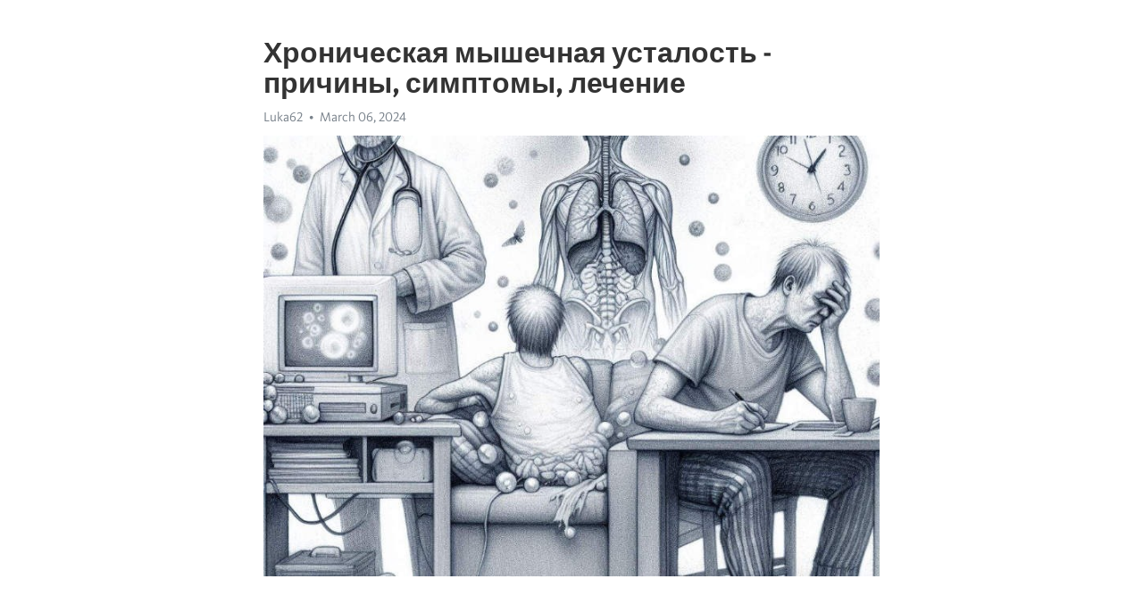

--- FILE ---
content_type: text/html; charset=utf-8
request_url: https://telegra.ph/Hronicheskaya-myshechnaya-ustalost---prichiny-simptomy-lechenie-03-06
body_size: 8009
content:
<!DOCTYPE html>
<html>
  <head>
    <meta charset="utf-8">
    <title>Хроническая мышечная усталость - причины, симптомы, лечение – Telegraph</title>
    <meta name="viewport" content="width=device-width, initial-scale=1.0, minimum-scale=1.0, maximum-scale=1.0, user-scalable=no" />
    <meta name="format-detection" content="telephone=no" />
    <meta http-equiv="X-UA-Compatible" content="IE=edge" />
    <meta name="MobileOptimized" content="176" />
    <meta name="HandheldFriendly" content="True" />
    <meta name="robots" content="index, follow" />
    <meta property="og:type" content="article">
    <meta property="og:title" content="Хроническая мышечная усталость - причины, симптомы, лечение">
    <meta property="og:description" content="Апатия разрушает вашу жизнь? Время изменить это&#33; Узнайте как, кликнув здесь&#33;

В нашем современном мире, где все больше людей ведут активный образ жизни и работают за компьютером, хроническая мышечная усталость становится все более распространенной проблемой. Это состояние, когда мышцы чувствуют себя постоянно изматывающимися и слабыми, что ведет к значительному снижению качества жизни.
Хроническая мышечная усталость, также известная как хронический усталостный синдром, является комплексным медицинским состоянием…">
    <meta property="og:image" content="https://telegra.ph/file/fd16c7d70c3f2aee81a7f.jpg">
    <meta property="og:site_name" content="Telegraph">
    <meta property="article:published_time" content="2024-03-06T16:09:00+0000">
    <meta property="article:modified_time" content="2024-03-06T16:09:00+0000">
    <meta property="article:author" content="Luka62">
    <meta name="twitter:card" content="summary">
    <meta name="twitter:title" content="Хроническая мышечная усталость - причины, симптомы, лечение">
    <meta name="twitter:description" content="Апатия разрушает вашу жизнь? Время изменить это&#33; Узнайте как, кликнув здесь&#33;

В нашем современном мире, где все больше людей ведут активный образ жизни и работают за компьютером, хроническая мышечная усталость становится все более распространенной проблемой. Это состояние, когда мышцы чувствуют себя постоянно изматывающимися и слабыми, что ведет к значительному снижению качества жизни.
Хроническая мышечная усталость, также известная как хронический усталостный синдром, является комплексным медицинским состоянием…">
    <meta name="twitter:image" content="https://telegra.ph/file/fd16c7d70c3f2aee81a7f.jpg">
    <link rel="canonical" href="https://telegra.ph/Hronicheskaya-myshechnaya-ustalost---prichiny-simptomy-lechenie-03-06" />
    <link rel="shortcut icon" href="/favicon.ico?1" type="image/x-icon">
    <link rel="icon" type="image/png" href="/images/favicon.png?1" sizes="16x16">
    <link rel="icon" type="image/png" href="/images/favicon_2x.png?1" sizes="32x32">
    <link href="/css/quill.core.min.css" rel="stylesheet">
    <link href="/css/core.min.css?47" rel="stylesheet">
  </head>
  <body>
    <div class="tl_page_wrap">
      <div class="tl_page">
        <main class="tl_article">
          <header class="tl_article_header" dir="auto">
            <h1>Хроническая мышечная усталость - причины, симптомы, лечение</h1>
            <address>
              <a rel="author">Luka62</a><!--
           --><time datetime="2024-03-06T16:09:00+0000">March 06, 2024</time>
            </address>
          </header>
          <article id="_tl_editor" class="tl_article_content"><h1>Хроническая мышечная усталость - причины, симптомы, лечение<br></h1><address>Luka62<br></address><figure><img src="/file/fd16c7d70c3f2aee81a7f.jpg"><figcaption></figcaption></figure><p><br></p><h3 id="Апатия-разрушает-вашу-жизнь?-Время-изменить-это&amp;#33;-Узнайте-как,-кликнув-здесь&amp;#33;"><a href="https://clck.ru/38vXda" target="_blank">Апатия разрушает вашу жизнь? Время изменить это&#33; Узнайте как, кликнув здесь&#33;</a></h3><p><br></p><p><strong>В нашем современном мире, где все больше людей ведут активный образ жизни и работают за компьютером, хроническая мышечная усталость становится все более распространенной проблемой. Это состояние, когда мышцы чувствуют себя постоянно изматывающимися и слабыми, что ведет к значительному снижению качества жизни.</strong></p><p>Хроническая мышечная усталость, также известная как хронический усталостный синдром, является комплексным медицинским состоянием, которое часто остается недооцененным и недостаточно изученным. Ее причины могут быть различными и не всегда четко определенными. Однако, некоторые из факторов, которые могут привести к хронической мышечной усталости, включают хронический стресс, плохое питание, недостаток сна, неправильную физическую нагрузку и даже генетическую предрасположенность.</p><p>Симптомы хронической мышечной усталости могут быть разнообразными и индивидуальными для каждого пациента. Обычно они включают такие проявления, как усталость, <a href="https://clck.ru/38vXda" target="_blank">истощение</a> энергии, мышечные боли и болезненность. У пациентов также могут наблюдаться проблемы со сном, общая слабость и даже проблемы с памятью и концентрацией.</p><p><strong>Лечение хронической мышечной усталости является сложным процессом, требующим комплексного подхода. Оно обычно включает комбинацию медикаментозной терапии, физической реабилитации и психологической поддержки. Важно помнить, что каждый пациент уникален, и его лечение должно быть индивидуализированным. Консультация с врачом и другими специалистами поможет определить наилучший план действий для каждого отдельного случая.</strong></p><h3 id="Хроническая-мышечная-усталость:-причины,-симптомы,-лечение">Хроническая мышечная усталость: причины, симптомы, лечение</h3><p><strong>Причины хронической мышечной усталости</strong></p><ul><li>Нерегулярный сон и <a href="https://clck.ru/38vXda" target="_blank">Хроническая усталость</a></li><li>Недостаток физической активности и сидячий образ жизни</li><li>Стресс и эмоциональное напряжение</li><li>Неправильное питание и дефицит витаминов</li><li>Гормональные проблемы и нарушение обмена веществ</li></ul><p><strong>Симптомы хронической мышечной усталости</strong></p><ol><li>Постоянное чувство усталости и слабости</li><li>Боли и напряжение в мышцах</li><li>Снижение физической выносливости и силы</li><li>Трудности с концентрацией и памятью</li><li>Настроение и эмоциональные расстройства</li></ol><p><strong>Лечение хронической мышечной усталости</strong></p><p>Для лечения хронической мышечной усталости важно обратиться к врачу для получения профессиональной консультации и определения оптимального плана лечения. Помимо того, уследить за режимом сна и питанием, следует также включить в свою жизнь регулярную физическую активность, позволяющую поддерживать мышцы в тонусе и улучшать общую физическую форму.</p><p><em>Помните, что хроническая мышечная усталость может быть симптомом других заболеваний, поэтому важно обратиться к врачу для точного диагноза и назначения соответствующего лечения.</em></p><h3 id="Причины-хронической-мышечной-усталости">Причины хронической мышечной усталости</h3><p>Одной из главных причин хронической мышечной усталости является недостаток физической активности. Острая физическая нагрузка или сидячий образ жизни могут привести к слабости мышц и их быстрому утомлению.</p><ul><li>Другой причиной может быть психологическое напряжение и стресс.</li><li>Возможными причинами также являются неправильное питание и недосыпание.</li><li>Некоторые заболевания, такие как <a href="https://clck.ru/38vXda" target="_blank">депрессия</a> или хронический синдром усталости, могут быть связаны с хронической мышечной усталостью.</li></ul><p>Для лечения хронической мышечной усталости рекомендуется обращаться к врачу, который проведет диагностику и разработает индивидуальную программу лечения. Нередко назначаются комплексные мероприятия, такие как физиотерапия, регулярные упражнения и диета.</p><h3 id="Физические-причины-хронической-мышечной-усталости">Физические причины хронической мышечной усталости</h3><p><strong>1. Недостаток сна:</strong> Недостаточное количество сна может привести к переутомлению мышц и их болезненным судорогам.</p><p><strong>2. Некорректная поза:</strong> Постоянное пребывание в неправильной позе может вызвать расстройства в работе мышц, что может привести к истощению.</p><p><strong>3. Недостаток физической активности:</strong> Низкая физическая активность и длительное пребывание в одном положении могут вызывать переутомление мышц и их слабость.</p><p><strong>4. Переутомление:</strong> Чрезмерная физическая активность может привести к мышечной усталости из-за недостатка отдыха и восстановления.</p><p><strong>5. Недостаток питательных веществ:</strong> Недостаток важных питательных веществ, таких как витамины и минералы, может привести к мышечной слабости и усталости.</p><h3 id="Психоэмоциональные-причины-хронической-мышечной-усталости">Психоэмоциональные причины хронической мышечной усталости</h3><p>Стресс, депрессия и тревога могут стать основной причиной хронической мышечной усталости. Постоянное напряжение и эмоциональное давление могут накапливаться в организме, вызывая перегрузку и истощение мышц. Кроме того, психоэмоциональные проблемы могут снижать эффективность обработки болевых сигналов мозгом, что усиливает ощущение усталости и дискомфорта.</p><p>Определение и устранение психоэмоциональных факторов является важным шагом в лечении хронической мышечной усталости. Консультация с психологом или психотерапевтом может помочь разобраться в источниках стресса и развить стратегии саморегуляции для снятия эмоционального давления. Релаксационные методики, такие как медитация и йога, также могут оказать положительное влияние на состояние психоэмоциональной сферы и уменьшить чувство усталости и изнеможения.</p><h3 id="Симптомы-хронической-мышечной-усталости:">Симптомы хронической мышечной усталости:</h3><p>Другим распространенным симптомом ХМУ является болезненность и напряжение в мышцах. <strong>Вы можете ощущать постоянную боль, жжение, онемение или даже скованность в определенных областях тела,</strong> таких как шея, плечи, спина или ноги. Это может мешать вашей способности выполнять повседневные задачи и делает движение более трудным и болезненным.</p><ul><li><strong>Также симптомы ХМУ могут включать проблемы со сном,</strong> такие как бессонница, беспокойные ноги или слишком сильное желание спать.</li><li><strong>Частые головные боли, головокружение и проблемы с концентрацией и памятью</strong> также могут быть признаками ХМУ.</li><li><strong>У некоторых людей наблюдаются периоды </strong><a href="https://clck.ru/38vXda" target="_blank"><strong>депрессии</strong></a><strong>, тревоги или раздражительности</strong> в связи с ХМУ.</li></ul><p>Если вы испытываете эти симптомы в течение продолжительного периода времени, то необходимо обратиться к врачу для диагностики и лечения ХМУ. Врач сможет помочь вам определить причину вашей усталости и предложить наиболее эффективные методы облегчения симптомов.</p><h3 id="Физические-симптомы-хронической-мышечной-усталости">Физические симптомы хронической мышечной усталости</h3><p><strong>Какие физические симптомы свидетельствуют о наличии хронической мышечной усталости?</strong></p><ul><li>Постоянное ощущение усталости и истощения.</li><li>Боли и напряжение в мышцах после небольших физических нагрузок.</li><li>Ощущение тяжести в конечностях.</li><li>Ослабление силы и выносливости мышц.</li><li>Чувство онемения и покалывания.</li><li>Быстрая утомляемость при выполнении повседневных задач.</li></ul><p>Эти симптомы могут проявляться периодически или быть постоянными, и хроническая мышечная усталость может иметь различную степень тяжести у разных людей.</p><p><em>Если вы ощущаете подобные симптомы, важно обратиться к врачу для проведения диагностики и установления точного диагноза.</em></p><h3 id="Психоэмоциональные-симптомы-хронической-мышечной-усталости">Психоэмоциональные симптомы хронической мышечной усталости</h3><p>Одним из основных психоэмоциональных симптомов хронической мышечной усталости является депрессия. У пациентов может наблюдаться постоянное чувство печали, отчаяния, <a href="https://clck.ru/38vXda" target="_blank">апатии</a> и потери интереса к жизни. Депрессивное состояние может приводить к социальной изоляции и ухудшению отношений с близкими.</p><ul><li>Ощущение тревоги и беспокойства также являются распространенными психоэмоциональными симптомами хронической мышечной усталости. Пациенты могут испытывать тревожность, беспокойство, неуверенность и переживать постоянный страх. Это чувство тревоги может быть сильным и препятствовать нормальной жизнедеятельности.</li><li>Сон исчезает и появляется, с открытыми глазами, голова варит, сновидение Цунами</li><li>Преступать лжи выдумкой. Клиент проверен: “слишком трезв&quot;, - выдают автозащиту</li></ul><h3 id="Лечение-хронической-мышечной-усталости">Лечение хронической мышечной усталости</h3><p>Лечение хронической мышечной усталости основывается на комплексном подходе, включающем изменения образа жизни, физическую активность, психологическую поддержку и, в некоторых случаях, лекарственные препараты.</p><p><strong>Изменения образа жизни</strong></p><ul><li>Регулярные прогулки и умеренная физическая активность помогут укрепить мышцы и улучшить общую физическую форму.</li><li>Правильное питание, богатое питательными веществами, включая белки, углеводы и жиры, поможет поддерживать энергию и улучшить самочувствие.</li><li>Постепенное увеличение активности и отдых между физическими нагрузками поможет избежать перегрузок и улучшить выносливость.</li></ul><p><strong>Физическая активность</strong></p><ol><li>Регулярные занятия физической культурой, такие как йога или пилатес, могут помочь укрепить мышцы и улучшить общую физическую форму.</li><li>Аэробная активность, такая как ходьба, плавание или езда на велосипеде, способствует улучшению кровообращения и повышению выносливости.</li><li>Упражнения для расслабления, такие как массаж или растяжка, могут помочь снять напряжение и улучшить общее самочувствие.</li></ol><p>Психологическая поддержка</p><p>Важно не забывать о психологической поддержке при лечении хронической мышечной усталости. Психотерапия, групповые занятия или консультации специалиста могут помочь справиться со стрессом и улучшить эмоциональное состояние.</p><h3 id="Медикаментозное-лечение-хронической-мышечной-усталости:-подведение-итогов">Медикаментозное лечение хронической мышечной усталости: подведение итогов</h3><p>При выборе лечебной стратегии врач должен учитывать все факторы, которые могут способствовать развитию синдрома хронической мышечной усталости. И хотя эта проблема индивидуальна для каждого пациента, существуют некоторые основные подходы к медикаментозному лечению, которые могут помочь облегчить симптомы и улучшить качество жизни.</p><h3 id="Антидепрессанты">Антидепрессанты</h3><p>Для многих пациентов антидепрессанты являются основным лекарственным средством для борьбы с хронической мышечной усталостью. Они могут помочь улучшить настроение, снизить тревожность и устранить психологические симптомы, связанные с этим заболеванием.</p><p>Врач может назначить различные антидепрессанты, включая селективные ингибиторы обратного захвата серотонина и норэпинефрина, а также третьего поколения трициклические антидепрессанты. Однако, каждый человек уникален, и не всегда первое прописанное лекарство подходит именно ему.</p><h3 id="Энергетические-препараты">Энергетические препараты</h3><p>Для некоторых пациентов хроническая мышечная усталость может быть связана с недостатком энергии в организме. В таких случаях врач может рекомендовать прием энергетических препаратов, таких как коэнзим Q10 или карнитин, которые помогут повысить уровень энергии.</p><p>Здесь также важно понимать, что каждый организм уникален и требует индивидуального подхода к выбору энергетического препарата. Консультация с врачом обязательна для определения наиболее подходящего варианта лечения.</p><h3 id="Подводя-итоги">Подводя итоги</h3><ul><li>Медикаментозное лечение хронической мышечной усталости - важная часть комплексной терапии.</li><li>Антидепрессанты могут помочь справиться с психологическими симптомами заболевания.</li><li>Энергетические препараты могут быть эффективными для увеличения уровня энергии.</li></ul><p>Помните, что лечение хронической мышечной усталости требует терпения и времени. Не ожидайте мгновенных результатов. Будьте терпеливы и помните, что вам всегда готовы помочь врач и специалисты в этой области.</p><h3 id="Видео-на-тему:">Видео на тему:</h3><h4 id="Хроническая-усталость:-?-лечение,-симптомы-и-причины-СХУ">Хроническая усталость: ? лечение, симптомы и причины СХУ</h4><figure><iframe src="/embed/youtube?url=https%3A%2F%2Fwww.youtube.com%2Fwatch%3Fv%3DSxyNL6ZyuSw" width="640" height="360" frameborder="0" allowtransparency="true" allowfullscreen="true" scrolling="no"></iframe><figcaption></figcaption></figure><p><br></p><p><br></p></article>
          <div id="_tl_link_tooltip" class="tl_link_tooltip"></div>
          <div id="_tl_tooltip" class="tl_tooltip">
            <div class="buttons">
              <span class="button_hover"></span>
              <span class="button_group"><!--
             --><button id="_bold_button"></button><!--
             --><button id="_italic_button"></button><!--
             --><button id="_link_button"></button><!--
           --></span><!--
           --><span class="button_group"><!--
             --><button id="_header_button"></button><!--
             --><button id="_subheader_button"></button><!--
             --><button id="_quote_button"></button><!--
           --></span>
            </div>
            <div class="prompt">
              <span class="close"></span>
              <div class="prompt_input_wrap"><input type="url" class="prompt_input" /></div>
            </div>
          </div>
          <div id="_tl_blocks" class="tl_blocks">
            <div class="buttons">
              <button id="_image_button"></button><!--
           --><button id="_embed_button"></button>
            </div>
          </div>
          <aside class="tl_article_buttons">
            <div class="account account_top"></div>
            <button id="_edit_button" class="button edit_button">Edit</button><!--
         --><button id="_publish_button" class="button publish_button">Publish</button>
            <div class="account account_bottom"></div>
            <div id="_error_msg" class="error_msg"></div>
          </aside>
        </main>
      </div>
          <div class="tl_page_footer">
      <div id="_report_button" class="tl_footer_button">Report content on this page</div>
    </div>
    </div>
      <div class="tl_popup tl_popup_hidden" id="_report_popup">
    <main class="tl_popup_body tl_report_popup">
      <form id="_report_form" method="post">
        <section>
          <h2 class="tl_popup_header">Report Page</h2>
          <div class="tl_radio_items">
            <label class="tl_radio_item">
              <input type="radio" class="radio" name="reason" value="violence">
              <span class="tl_radio_item_label">Violence</span>
            </label>
            <label class="tl_radio_item">
              <input type="radio" class="radio" name="reason" value="childabuse">
              <span class="tl_radio_item_label">Child Abuse</span>
            </label>
            <label class="tl_radio_item">
              <input type="radio" class="radio" name="reason" value="copyright">
              <span class="tl_radio_item_label">Copyright</span>
            </label>
            <label class="tl_radio_item">
              <input type="radio" class="radio" name="reason" value="illegal_drugs">
              <span class="tl_radio_item_label">Illegal Drugs</span>
            </label>
            <label class="tl_radio_item">
              <input type="radio" class="radio" name="reason" value="personal_details">
              <span class="tl_radio_item_label">Personal Details</span>
            </label>
            <label class="tl_radio_item">
              <input type="radio" class="radio" name="reason" value="other">
              <span class="tl_radio_item_label">Other</span>
            </label>
          </div>
          <div class="tl_textfield_item tl_comment_field">
            <input type="text" class="tl_textfield" name="comment" value="" placeholder="Add Comment…">
          </div>
          <div class="tl_copyright_field">
            Please submit your DMCA takedown request to <a href="mailto:dmca@telegram.org?subject=Report%20to%20Telegraph%20page%20%22%D0%A5%D1%80%D0%BE%D0%BD%D0%B8%D1%87%D0%B5%D1%81%D0%BA%D0%B0%D1%8F%20%D0%BC%D1%8B%D1%88%D0%B5%D1%87%D0%BD%D0%B0%D1%8F%20%D1%83%D1%81%D1%82%D0%B0%D0%BB%D0%BE%D1%81%D1%82%D1%8C%20-%20%D0%BF%D1%80%D0%B8%D1%87%D0%B8%D0%BD%D1%8B%2C%20%D1%81%D0%B8%D0%BC%D0%BF%D1%82%D0%BE%D0%BC%D1%8B%2C%20%D0%BB%D0%B5%D1%87%D0%B5%D0%BD%D0%B8%D0%B5%22&body=Reported%20page%3A%20https%3A%2F%2Ftelegra.ph%2FHronicheskaya-myshechnaya-ustalost---prichiny-simptomy-lechenie-03-06%0A%0A%0A" target="_blank">dmca@telegram.org</a>
          </div>
        </section>
        <aside class="tl_popup_buttons">
          <button type="reset" class="button" id="_report_cancel">Cancel</button>
          <button type="submit" class="button submit_button">Report</button>
        </aside>
      </form>
    </main>
  </div>
    
    <script>var T={"apiUrl":"https:\/\/edit.telegra.ph","uploadEnabled":false,"datetime":1709741340,"pageId":"84e9c71421958e84e11a3","editable":true};(function(){var b=document.querySelector('time');if(b&&T.datetime){var a=new Date(1E3*T.datetime),d='January February March April May June July August September October November December'.split(' ')[a.getMonth()],c=a.getDate();b.innerText=d+' '+(10>c?'0':'')+c+', '+a.getFullYear()}})();</script>
    <script src="/js/jquery.min.js"></script>
    <script src="/js/jquery.selection.min.js"></script>
    <script src="/js/autosize.min.js"></script>
    <script src="/js/load-image.all.min.js?1"></script>
    <script src="/js/quill.min.js?10"></script>
    <script src="/js/core.min.js?67"></script>
    <script async src="https://t.me/_websync_?path=Hronicheskaya-myshechnaya-ustalost---prichiny-simptomy-lechenie-03-06&hash=61203c381633868b64"></script>
  </body>
</html>